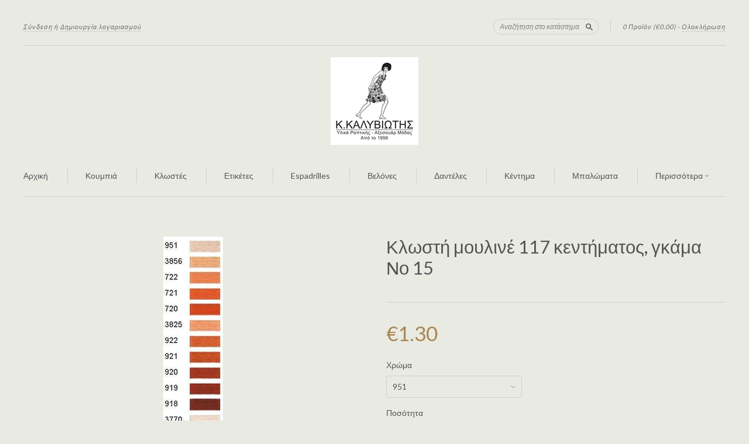

--- FILE ---
content_type: text/html; charset=utf-8
request_url: https://kalyviotis.gr/products/117-15
body_size: 15387
content:
<!doctype html>
<!--[if lt IE 7]> <html class="no-touch no-js lt-ie9 lt-ie8 lt-ie7" lang="en"> <![endif]-->
<!--[if IE 7]> <html class="no-touch no-js lt-ie9 lt-ie8" lang="en"> <![endif]-->
<!--[if IE 8]> <html class="no-touch no-js lt-ie9" lang="en"> <![endif]-->
<!--[if IE 9]> <html class="ie9 no-touch no-js"> <![endif]-->
<!--[if (gt IE 9)|!(IE)]><!--> <html class="no-touch no-js"> <!--<![endif]-->


<head>
  <meta charset="UTF-8">
  <meta http-equiv='X-UA-Compatible' content='IE=edge,chrome=1'>
  <link rel="shortcut icon" type="image/png" href="//kalyviotis.gr/cdn/shop/t/6/assets/favicon.png?v=76">

  <title>
    Κλωστή μουλινέ 117 κεντήματος, γκάμα Νο 15 &ndash; Κ. Καλυβιώτης. Υλικά Ραπτικής - Αξεσουάρ Μόδας.
  </title>

  
  <meta name="description" content="Το βαμβακερό νήμα για κέντημα D.M.C. Mouline 117 αποτελείται από 6 κλώνους που αποχωρίζονται εύκολα. Οι μακριές ίνες του, καθώς και διπλό μερσεριζέ του δίνουν μια λαμπερή κ">
  

  <link rel="canonical" href="https://kalyviotis.gr/products/117-15">
  <meta name="viewport" content="width=device-width,initial-scale=1">

  

  <meta property="og:type" content="product">
  <meta property="og:title" content="Κλωστή μουλινέ 117 κεντήματος, γκάμα Νο 15">
  
  <meta property="og:image" content="http://kalyviotis.gr/cdn/shop/products/335_grande.jpg?v=1421230310">
  <meta property="og:image:secure_url" content="https://kalyviotis.gr/cdn/shop/products/335_grande.jpg?v=1421230310">
  
  <meta property="og:price:amount" content="1.30">
  <meta property="og:price:currency" content="EUR">


  <meta property="og:description" content="Το βαμβακερό νήμα για κέντημα D.M.C. Mouline 117 αποτελείται από 6 κλώνους που αποχωρίζονται εύκολα. Οι μακριές ίνες του, καθώς και διπλό μερσεριζέ του δίνουν μια λαμπερή κ">

  <meta property="og:url" content="https://kalyviotis.gr/products/117-15">
  <meta property="og:site_name" content="Κ. Καλυβιώτης. Υλικά Ραπτικής - Αξεσουάρ Μόδας.">

  


  <meta name="twitter:card" content="product">
  <meta name="twitter:title" content="Κλωστή μουλινέ 117 κεντήματος, γκάμα Νο 15">
  <meta name="twitter:description" content="Το βαμβακερό νήμα D.M.C. Mouline 117 αποτελείται από 6 κλώνους που αποχωρίζονται εύκολα. Οι μακριές ίνες του, καθώς και διπλό μερσεριζέ του δίνουν μια λαμπερή και μεταξένια υφή. Οι βαφές ...">
  <meta name="twitter:image" content="http://kalyviotis.gr/cdn/shop/products/335_large.jpg?v=1421230310">
  <meta name="twitter:label1" content="PRICE">
  <meta name="twitter:data1" content="&euro;1.30 EUR">
  <meta name="twitter:label2" content="VENDOR">
  <meta name="twitter:data2" content="Καλυβιώτης">




  <link href="//kalyviotis.gr/cdn/shop/t/6/assets/style.scss.css?v=76368444526224902311653998331" rel="stylesheet" type="text/css" media="all" />

  <script>window.performance && window.performance.mark && window.performance.mark('shopify.content_for_header.start');</script><meta id="shopify-digital-wallet" name="shopify-digital-wallet" content="/6911095/digital_wallets/dialog">
<meta name="shopify-checkout-api-token" content="68b2f3b72caeec851dd9b486672e7895">
<meta id="in-context-paypal-metadata" data-shop-id="6911095" data-venmo-supported="false" data-environment="production" data-locale="en_US" data-paypal-v4="true" data-currency="EUR">
<link rel="alternate" type="application/json+oembed" href="https://kalyviotis.gr/products/117-15.oembed">
<script async="async" src="/checkouts/internal/preloads.js?locale=el-GR"></script>
<script id="shopify-features" type="application/json">{"accessToken":"68b2f3b72caeec851dd9b486672e7895","betas":["rich-media-storefront-analytics"],"domain":"kalyviotis.gr","predictiveSearch":true,"shopId":6911095,"locale":"el"}</script>
<script>var Shopify = Shopify || {};
Shopify.shop = "mykaliviotis.myshopify.com";
Shopify.locale = "el";
Shopify.currency = {"active":"EUR","rate":"1.0"};
Shopify.country = "GR";
Shopify.theme = {"name":"New Standard","id":12205759,"schema_name":null,"schema_version":null,"theme_store_id":429,"role":"main"};
Shopify.theme.handle = "null";
Shopify.theme.style = {"id":null,"handle":null};
Shopify.cdnHost = "kalyviotis.gr/cdn";
Shopify.routes = Shopify.routes || {};
Shopify.routes.root = "/";</script>
<script type="module">!function(o){(o.Shopify=o.Shopify||{}).modules=!0}(window);</script>
<script>!function(o){function n(){var o=[];function n(){o.push(Array.prototype.slice.apply(arguments))}return n.q=o,n}var t=o.Shopify=o.Shopify||{};t.loadFeatures=n(),t.autoloadFeatures=n()}(window);</script>
<script id="shop-js-analytics" type="application/json">{"pageType":"product"}</script>
<script defer="defer" async type="module" src="//kalyviotis.gr/cdn/shopifycloud/shop-js/modules/v2/client.init-shop-cart-sync_LfUzO4S6.el.esm.js"></script>
<script defer="defer" async type="module" src="//kalyviotis.gr/cdn/shopifycloud/shop-js/modules/v2/chunk.common_CGzkXfgL.esm.js"></script>
<script defer="defer" async type="module" src="//kalyviotis.gr/cdn/shopifycloud/shop-js/modules/v2/chunk.modal_Bgl3KeJf.esm.js"></script>
<script type="module">
  await import("//kalyviotis.gr/cdn/shopifycloud/shop-js/modules/v2/client.init-shop-cart-sync_LfUzO4S6.el.esm.js");
await import("//kalyviotis.gr/cdn/shopifycloud/shop-js/modules/v2/chunk.common_CGzkXfgL.esm.js");
await import("//kalyviotis.gr/cdn/shopifycloud/shop-js/modules/v2/chunk.modal_Bgl3KeJf.esm.js");

  window.Shopify.SignInWithShop?.initShopCartSync?.({"fedCMEnabled":true,"windoidEnabled":true});

</script>
<script id="__st">var __st={"a":6911095,"offset":7200,"reqid":"e89dae1f-df1e-49ed-9b57-a88415fe893a-1769287158","pageurl":"kalyviotis.gr\/products\/117-15","u":"281e59174bd4","p":"product","rtyp":"product","rid":433170807};</script>
<script>window.ShopifyPaypalV4VisibilityTracking = true;</script>
<script id="captcha-bootstrap">!function(){'use strict';const t='contact',e='account',n='new_comment',o=[[t,t],['blogs',n],['comments',n],[t,'customer']],c=[[e,'customer_login'],[e,'guest_login'],[e,'recover_customer_password'],[e,'create_customer']],r=t=>t.map((([t,e])=>`form[action*='/${t}']:not([data-nocaptcha='true']) input[name='form_type'][value='${e}']`)).join(','),a=t=>()=>t?[...document.querySelectorAll(t)].map((t=>t.form)):[];function s(){const t=[...o],e=r(t);return a(e)}const i='password',u='form_key',d=['recaptcha-v3-token','g-recaptcha-response','h-captcha-response',i],f=()=>{try{return window.sessionStorage}catch{return}},m='__shopify_v',_=t=>t.elements[u];function p(t,e,n=!1){try{const o=window.sessionStorage,c=JSON.parse(o.getItem(e)),{data:r}=function(t){const{data:e,action:n}=t;return t[m]||n?{data:e,action:n}:{data:t,action:n}}(c);for(const[e,n]of Object.entries(r))t.elements[e]&&(t.elements[e].value=n);n&&o.removeItem(e)}catch(o){console.error('form repopulation failed',{error:o})}}const l='form_type',E='cptcha';function T(t){t.dataset[E]=!0}const w=window,h=w.document,L='Shopify',v='ce_forms',y='captcha';let A=!1;((t,e)=>{const n=(g='f06e6c50-85a8-45c8-87d0-21a2b65856fe',I='https://cdn.shopify.com/shopifycloud/storefront-forms-hcaptcha/ce_storefront_forms_captcha_hcaptcha.v1.5.2.iife.js',D={infoText:'Προστατεύεται με το hCaptcha',privacyText:'Απόρρητο',termsText:'Όροι'},(t,e,n)=>{const o=w[L][v],c=o.bindForm;if(c)return c(t,g,e,D).then(n);var r;o.q.push([[t,g,e,D],n]),r=I,A||(h.body.append(Object.assign(h.createElement('script'),{id:'captcha-provider',async:!0,src:r})),A=!0)});var g,I,D;w[L]=w[L]||{},w[L][v]=w[L][v]||{},w[L][v].q=[],w[L][y]=w[L][y]||{},w[L][y].protect=function(t,e){n(t,void 0,e),T(t)},Object.freeze(w[L][y]),function(t,e,n,w,h,L){const[v,y,A,g]=function(t,e,n){const i=e?o:[],u=t?c:[],d=[...i,...u],f=r(d),m=r(i),_=r(d.filter((([t,e])=>n.includes(e))));return[a(f),a(m),a(_),s()]}(w,h,L),I=t=>{const e=t.target;return e instanceof HTMLFormElement?e:e&&e.form},D=t=>v().includes(t);t.addEventListener('submit',(t=>{const e=I(t);if(!e)return;const n=D(e)&&!e.dataset.hcaptchaBound&&!e.dataset.recaptchaBound,o=_(e),c=g().includes(e)&&(!o||!o.value);(n||c)&&t.preventDefault(),c&&!n&&(function(t){try{if(!f())return;!function(t){const e=f();if(!e)return;const n=_(t);if(!n)return;const o=n.value;o&&e.removeItem(o)}(t);const e=Array.from(Array(32),(()=>Math.random().toString(36)[2])).join('');!function(t,e){_(t)||t.append(Object.assign(document.createElement('input'),{type:'hidden',name:u})),t.elements[u].value=e}(t,e),function(t,e){const n=f();if(!n)return;const o=[...t.querySelectorAll(`input[type='${i}']`)].map((({name:t})=>t)),c=[...d,...o],r={};for(const[a,s]of new FormData(t).entries())c.includes(a)||(r[a]=s);n.setItem(e,JSON.stringify({[m]:1,action:t.action,data:r}))}(t,e)}catch(e){console.error('failed to persist form',e)}}(e),e.submit())}));const S=(t,e)=>{t&&!t.dataset[E]&&(n(t,e.some((e=>e===t))),T(t))};for(const o of['focusin','change'])t.addEventListener(o,(t=>{const e=I(t);D(e)&&S(e,y())}));const B=e.get('form_key'),M=e.get(l),P=B&&M;t.addEventListener('DOMContentLoaded',(()=>{const t=y();if(P)for(const e of t)e.elements[l].value===M&&p(e,B);[...new Set([...A(),...v().filter((t=>'true'===t.dataset.shopifyCaptcha))])].forEach((e=>S(e,t)))}))}(h,new URLSearchParams(w.location.search),n,t,e,['guest_login'])})(!0,!0)}();</script>
<script integrity="sha256-4kQ18oKyAcykRKYeNunJcIwy7WH5gtpwJnB7kiuLZ1E=" data-source-attribution="shopify.loadfeatures" defer="defer" src="//kalyviotis.gr/cdn/shopifycloud/storefront/assets/storefront/load_feature-a0a9edcb.js" crossorigin="anonymous"></script>
<script data-source-attribution="shopify.dynamic_checkout.dynamic.init">var Shopify=Shopify||{};Shopify.PaymentButton=Shopify.PaymentButton||{isStorefrontPortableWallets:!0,init:function(){window.Shopify.PaymentButton.init=function(){};var t=document.createElement("script");t.src="https://kalyviotis.gr/cdn/shopifycloud/portable-wallets/latest/portable-wallets.el.js",t.type="module",document.head.appendChild(t)}};
</script>
<script data-source-attribution="shopify.dynamic_checkout.buyer_consent">
  function portableWalletsHideBuyerConsent(e){var t=document.getElementById("shopify-buyer-consent"),n=document.getElementById("shopify-subscription-policy-button");t&&n&&(t.classList.add("hidden"),t.setAttribute("aria-hidden","true"),n.removeEventListener("click",e))}function portableWalletsShowBuyerConsent(e){var t=document.getElementById("shopify-buyer-consent"),n=document.getElementById("shopify-subscription-policy-button");t&&n&&(t.classList.remove("hidden"),t.removeAttribute("aria-hidden"),n.addEventListener("click",e))}window.Shopify?.PaymentButton&&(window.Shopify.PaymentButton.hideBuyerConsent=portableWalletsHideBuyerConsent,window.Shopify.PaymentButton.showBuyerConsent=portableWalletsShowBuyerConsent);
</script>
<script data-source-attribution="shopify.dynamic_checkout.cart.bootstrap">document.addEventListener("DOMContentLoaded",(function(){function t(){return document.querySelector("shopify-accelerated-checkout-cart, shopify-accelerated-checkout")}if(t())Shopify.PaymentButton.init();else{new MutationObserver((function(e,n){t()&&(Shopify.PaymentButton.init(),n.disconnect())})).observe(document.body,{childList:!0,subtree:!0})}}));
</script>
<link id="shopify-accelerated-checkout-styles" rel="stylesheet" media="screen" href="https://kalyviotis.gr/cdn/shopifycloud/portable-wallets/latest/accelerated-checkout-backwards-compat.css" crossorigin="anonymous">
<style id="shopify-accelerated-checkout-cart">
        #shopify-buyer-consent {
  margin-top: 1em;
  display: inline-block;
  width: 100%;
}

#shopify-buyer-consent.hidden {
  display: none;
}

#shopify-subscription-policy-button {
  background: none;
  border: none;
  padding: 0;
  text-decoration: underline;
  font-size: inherit;
  cursor: pointer;
}

#shopify-subscription-policy-button::before {
  box-shadow: none;
}

      </style>

<script>window.performance && window.performance.mark && window.performance.mark('shopify.content_for_header.end');</script>

  

<!--[if lt IE 9]>
<script src="//html5shiv.googlecode.com/svn/trunk/html5.js" type="text/javascript"></script>
<script src="//kalyviotis.gr/cdn/shop/t/6/assets/respond.min.js?v=52248677837542619231416486741" type="text/javascript"></script>
<link href="//kalyviotis.gr/cdn/shop/t/6/assets/respond-proxy.html" id="respond-proxy" rel="respond-proxy" />
<link href="//kalyviotis.gr/search?q=8ffbc1d1f1f1ab063ec0fd5b268c3ed4" id="respond-redirect" rel="respond-redirect" />
<script src="//kalyviotis.gr/search?q=8ffbc1d1f1f1ab063ec0fd5b268c3ed4" type="text/javascript"></script>
<![endif]-->
<!--[if lt IE 8]>
<script src="//kalyviotis.gr/cdn/shop/t/6/assets/json2.js?v=154133857350868653501416486740" type="text/javascript"></script>
<![endif]-->



  
  
  
  <link href="//fonts.googleapis.com/css?family=Lato:400,700" rel="stylesheet" type="text/css" media="all" />


  


  


  



  <script src="//ajax.googleapis.com/ajax/libs/jquery/1.11.0/jquery.min.js" type="text/javascript"></script>
  <script src="//kalyviotis.gr/cdn/shop/t/6/assets/modernizr.min.js?v=26620055551102246001416486740" type="text/javascript"></script>

  

  <meta name="google-site-verification" content="exq57s_QqGCmU0tsjSOXSWB1iTH4dm_vx8fpJ5_vTds" />
<link href="https://monorail-edge.shopifysvc.com" rel="dns-prefetch">
<script>(function(){if ("sendBeacon" in navigator && "performance" in window) {try {var session_token_from_headers = performance.getEntriesByType('navigation')[0].serverTiming.find(x => x.name == '_s').description;} catch {var session_token_from_headers = undefined;}var session_cookie_matches = document.cookie.match(/_shopify_s=([^;]*)/);var session_token_from_cookie = session_cookie_matches && session_cookie_matches.length === 2 ? session_cookie_matches[1] : "";var session_token = session_token_from_headers || session_token_from_cookie || "";function handle_abandonment_event(e) {var entries = performance.getEntries().filter(function(entry) {return /monorail-edge.shopifysvc.com/.test(entry.name);});if (!window.abandonment_tracked && entries.length === 0) {window.abandonment_tracked = true;var currentMs = Date.now();var navigation_start = performance.timing.navigationStart;var payload = {shop_id: 6911095,url: window.location.href,navigation_start,duration: currentMs - navigation_start,session_token,page_type: "product"};window.navigator.sendBeacon("https://monorail-edge.shopifysvc.com/v1/produce", JSON.stringify({schema_id: "online_store_buyer_site_abandonment/1.1",payload: payload,metadata: {event_created_at_ms: currentMs,event_sent_at_ms: currentMs}}));}}window.addEventListener('pagehide', handle_abandonment_event);}}());</script>
<script id="web-pixels-manager-setup">(function e(e,d,r,n,o){if(void 0===o&&(o={}),!Boolean(null===(a=null===(i=window.Shopify)||void 0===i?void 0:i.analytics)||void 0===a?void 0:a.replayQueue)){var i,a;window.Shopify=window.Shopify||{};var t=window.Shopify;t.analytics=t.analytics||{};var s=t.analytics;s.replayQueue=[],s.publish=function(e,d,r){return s.replayQueue.push([e,d,r]),!0};try{self.performance.mark("wpm:start")}catch(e){}var l=function(){var e={modern:/Edge?\/(1{2}[4-9]|1[2-9]\d|[2-9]\d{2}|\d{4,})\.\d+(\.\d+|)|Firefox\/(1{2}[4-9]|1[2-9]\d|[2-9]\d{2}|\d{4,})\.\d+(\.\d+|)|Chrom(ium|e)\/(9{2}|\d{3,})\.\d+(\.\d+|)|(Maci|X1{2}).+ Version\/(15\.\d+|(1[6-9]|[2-9]\d|\d{3,})\.\d+)([,.]\d+|)( \(\w+\)|)( Mobile\/\w+|) Safari\/|Chrome.+OPR\/(9{2}|\d{3,})\.\d+\.\d+|(CPU[ +]OS|iPhone[ +]OS|CPU[ +]iPhone|CPU IPhone OS|CPU iPad OS)[ +]+(15[._]\d+|(1[6-9]|[2-9]\d|\d{3,})[._]\d+)([._]\d+|)|Android:?[ /-](13[3-9]|1[4-9]\d|[2-9]\d{2}|\d{4,})(\.\d+|)(\.\d+|)|Android.+Firefox\/(13[5-9]|1[4-9]\d|[2-9]\d{2}|\d{4,})\.\d+(\.\d+|)|Android.+Chrom(ium|e)\/(13[3-9]|1[4-9]\d|[2-9]\d{2}|\d{4,})\.\d+(\.\d+|)|SamsungBrowser\/([2-9]\d|\d{3,})\.\d+/,legacy:/Edge?\/(1[6-9]|[2-9]\d|\d{3,})\.\d+(\.\d+|)|Firefox\/(5[4-9]|[6-9]\d|\d{3,})\.\d+(\.\d+|)|Chrom(ium|e)\/(5[1-9]|[6-9]\d|\d{3,})\.\d+(\.\d+|)([\d.]+$|.*Safari\/(?![\d.]+ Edge\/[\d.]+$))|(Maci|X1{2}).+ Version\/(10\.\d+|(1[1-9]|[2-9]\d|\d{3,})\.\d+)([,.]\d+|)( \(\w+\)|)( Mobile\/\w+|) Safari\/|Chrome.+OPR\/(3[89]|[4-9]\d|\d{3,})\.\d+\.\d+|(CPU[ +]OS|iPhone[ +]OS|CPU[ +]iPhone|CPU IPhone OS|CPU iPad OS)[ +]+(10[._]\d+|(1[1-9]|[2-9]\d|\d{3,})[._]\d+)([._]\d+|)|Android:?[ /-](13[3-9]|1[4-9]\d|[2-9]\d{2}|\d{4,})(\.\d+|)(\.\d+|)|Mobile Safari.+OPR\/([89]\d|\d{3,})\.\d+\.\d+|Android.+Firefox\/(13[5-9]|1[4-9]\d|[2-9]\d{2}|\d{4,})\.\d+(\.\d+|)|Android.+Chrom(ium|e)\/(13[3-9]|1[4-9]\d|[2-9]\d{2}|\d{4,})\.\d+(\.\d+|)|Android.+(UC? ?Browser|UCWEB|U3)[ /]?(15\.([5-9]|\d{2,})|(1[6-9]|[2-9]\d|\d{3,})\.\d+)\.\d+|SamsungBrowser\/(5\.\d+|([6-9]|\d{2,})\.\d+)|Android.+MQ{2}Browser\/(14(\.(9|\d{2,})|)|(1[5-9]|[2-9]\d|\d{3,})(\.\d+|))(\.\d+|)|K[Aa][Ii]OS\/(3\.\d+|([4-9]|\d{2,})\.\d+)(\.\d+|)/},d=e.modern,r=e.legacy,n=navigator.userAgent;return n.match(d)?"modern":n.match(r)?"legacy":"unknown"}(),u="modern"===l?"modern":"legacy",c=(null!=n?n:{modern:"",legacy:""})[u],f=function(e){return[e.baseUrl,"/wpm","/b",e.hashVersion,"modern"===e.buildTarget?"m":"l",".js"].join("")}({baseUrl:d,hashVersion:r,buildTarget:u}),m=function(e){var d=e.version,r=e.bundleTarget,n=e.surface,o=e.pageUrl,i=e.monorailEndpoint;return{emit:function(e){var a=e.status,t=e.errorMsg,s=(new Date).getTime(),l=JSON.stringify({metadata:{event_sent_at_ms:s},events:[{schema_id:"web_pixels_manager_load/3.1",payload:{version:d,bundle_target:r,page_url:o,status:a,surface:n,error_msg:t},metadata:{event_created_at_ms:s}}]});if(!i)return console&&console.warn&&console.warn("[Web Pixels Manager] No Monorail endpoint provided, skipping logging."),!1;try{return self.navigator.sendBeacon.bind(self.navigator)(i,l)}catch(e){}var u=new XMLHttpRequest;try{return u.open("POST",i,!0),u.setRequestHeader("Content-Type","text/plain"),u.send(l),!0}catch(e){return console&&console.warn&&console.warn("[Web Pixels Manager] Got an unhandled error while logging to Monorail."),!1}}}}({version:r,bundleTarget:l,surface:e.surface,pageUrl:self.location.href,monorailEndpoint:e.monorailEndpoint});try{o.browserTarget=l,function(e){var d=e.src,r=e.async,n=void 0===r||r,o=e.onload,i=e.onerror,a=e.sri,t=e.scriptDataAttributes,s=void 0===t?{}:t,l=document.createElement("script"),u=document.querySelector("head"),c=document.querySelector("body");if(l.async=n,l.src=d,a&&(l.integrity=a,l.crossOrigin="anonymous"),s)for(var f in s)if(Object.prototype.hasOwnProperty.call(s,f))try{l.dataset[f]=s[f]}catch(e){}if(o&&l.addEventListener("load",o),i&&l.addEventListener("error",i),u)u.appendChild(l);else{if(!c)throw new Error("Did not find a head or body element to append the script");c.appendChild(l)}}({src:f,async:!0,onload:function(){if(!function(){var e,d;return Boolean(null===(d=null===(e=window.Shopify)||void 0===e?void 0:e.analytics)||void 0===d?void 0:d.initialized)}()){var d=window.webPixelsManager.init(e)||void 0;if(d){var r=window.Shopify.analytics;r.replayQueue.forEach((function(e){var r=e[0],n=e[1],o=e[2];d.publishCustomEvent(r,n,o)})),r.replayQueue=[],r.publish=d.publishCustomEvent,r.visitor=d.visitor,r.initialized=!0}}},onerror:function(){return m.emit({status:"failed",errorMsg:"".concat(f," has failed to load")})},sri:function(e){var d=/^sha384-[A-Za-z0-9+/=]+$/;return"string"==typeof e&&d.test(e)}(c)?c:"",scriptDataAttributes:o}),m.emit({status:"loading"})}catch(e){m.emit({status:"failed",errorMsg:(null==e?void 0:e.message)||"Unknown error"})}}})({shopId: 6911095,storefrontBaseUrl: "https://kalyviotis.gr",extensionsBaseUrl: "https://extensions.shopifycdn.com/cdn/shopifycloud/web-pixels-manager",monorailEndpoint: "https://monorail-edge.shopifysvc.com/unstable/produce_batch",surface: "storefront-renderer",enabledBetaFlags: ["2dca8a86"],webPixelsConfigList: [{"id":"161579348","eventPayloadVersion":"v1","runtimeContext":"LAX","scriptVersion":"1","type":"CUSTOM","privacyPurposes":["MARKETING"],"name":"Meta pixel (migrated)"},{"id":"180519252","eventPayloadVersion":"v1","runtimeContext":"LAX","scriptVersion":"1","type":"CUSTOM","privacyPurposes":["ANALYTICS"],"name":"Google Analytics tag (migrated)"},{"id":"shopify-app-pixel","configuration":"{}","eventPayloadVersion":"v1","runtimeContext":"STRICT","scriptVersion":"0450","apiClientId":"shopify-pixel","type":"APP","privacyPurposes":["ANALYTICS","MARKETING"]},{"id":"shopify-custom-pixel","eventPayloadVersion":"v1","runtimeContext":"LAX","scriptVersion":"0450","apiClientId":"shopify-pixel","type":"CUSTOM","privacyPurposes":["ANALYTICS","MARKETING"]}],isMerchantRequest: false,initData: {"shop":{"name":"Κ. Καλυβιώτης. Υλικά Ραπτικής - Αξεσουάρ Μόδας.","paymentSettings":{"currencyCode":"EUR"},"myshopifyDomain":"mykaliviotis.myshopify.com","countryCode":"GR","storefrontUrl":"https:\/\/kalyviotis.gr"},"customer":null,"cart":null,"checkout":null,"productVariants":[{"price":{"amount":1.3,"currencyCode":"EUR"},"product":{"title":"Κλωστή μουλινέ 117 κεντήματος, γκάμα Νο 15","vendor":"Καλυβιώτης","id":"433170807","untranslatedTitle":"Κλωστή μουλινέ 117 κεντήματος, γκάμα Νο 15","url":"\/products\/117-15","type":"Κλωστές"},"id":"1100550659","image":{"src":"\/\/kalyviotis.gr\/cdn\/shop\/products\/335.jpg?v=1421230310"},"sku":"","title":"951","untranslatedTitle":"951"},{"price":{"amount":1.3,"currencyCode":"EUR"},"product":{"title":"Κλωστή μουλινέ 117 κεντήματος, γκάμα Νο 15","vendor":"Καλυβιώτης","id":"433170807","untranslatedTitle":"Κλωστή μουλινέ 117 κεντήματος, γκάμα Νο 15","url":"\/products\/117-15","type":"Κλωστές"},"id":"1100550663","image":{"src":"\/\/kalyviotis.gr\/cdn\/shop\/products\/335.jpg?v=1421230310"},"sku":"","title":"3856","untranslatedTitle":"3856"},{"price":{"amount":1.3,"currencyCode":"EUR"},"product":{"title":"Κλωστή μουλινέ 117 κεντήματος, γκάμα Νο 15","vendor":"Καλυβιώτης","id":"433170807","untranslatedTitle":"Κλωστή μουλινέ 117 κεντήματος, γκάμα Νο 15","url":"\/products\/117-15","type":"Κλωστές"},"id":"1100550667","image":{"src":"\/\/kalyviotis.gr\/cdn\/shop\/products\/335.jpg?v=1421230310"},"sku":"","title":"722","untranslatedTitle":"722"},{"price":{"amount":1.3,"currencyCode":"EUR"},"product":{"title":"Κλωστή μουλινέ 117 κεντήματος, γκάμα Νο 15","vendor":"Καλυβιώτης","id":"433170807","untranslatedTitle":"Κλωστή μουλινέ 117 κεντήματος, γκάμα Νο 15","url":"\/products\/117-15","type":"Κλωστές"},"id":"1100550671","image":{"src":"\/\/kalyviotis.gr\/cdn\/shop\/products\/335.jpg?v=1421230310"},"sku":"","title":"721","untranslatedTitle":"721"},{"price":{"amount":1.3,"currencyCode":"EUR"},"product":{"title":"Κλωστή μουλινέ 117 κεντήματος, γκάμα Νο 15","vendor":"Καλυβιώτης","id":"433170807","untranslatedTitle":"Κλωστή μουλινέ 117 κεντήματος, γκάμα Νο 15","url":"\/products\/117-15","type":"Κλωστές"},"id":"1100550679","image":{"src":"\/\/kalyviotis.gr\/cdn\/shop\/products\/335.jpg?v=1421230310"},"sku":"","title":"720","untranslatedTitle":"720"},{"price":{"amount":1.3,"currencyCode":"EUR"},"product":{"title":"Κλωστή μουλινέ 117 κεντήματος, γκάμα Νο 15","vendor":"Καλυβιώτης","id":"433170807","untranslatedTitle":"Κλωστή μουλινέ 117 κεντήματος, γκάμα Νο 15","url":"\/products\/117-15","type":"Κλωστές"},"id":"1100550683","image":{"src":"\/\/kalyviotis.gr\/cdn\/shop\/products\/335.jpg?v=1421230310"},"sku":"","title":"3825","untranslatedTitle":"3825"},{"price":{"amount":1.3,"currencyCode":"EUR"},"product":{"title":"Κλωστή μουλινέ 117 κεντήματος, γκάμα Νο 15","vendor":"Καλυβιώτης","id":"433170807","untranslatedTitle":"Κλωστή μουλινέ 117 κεντήματος, γκάμα Νο 15","url":"\/products\/117-15","type":"Κλωστές"},"id":"1100550691","image":{"src":"\/\/kalyviotis.gr\/cdn\/shop\/products\/335.jpg?v=1421230310"},"sku":"","title":"922","untranslatedTitle":"922"},{"price":{"amount":1.3,"currencyCode":"EUR"},"product":{"title":"Κλωστή μουλινέ 117 κεντήματος, γκάμα Νο 15","vendor":"Καλυβιώτης","id":"433170807","untranslatedTitle":"Κλωστή μουλινέ 117 κεντήματος, γκάμα Νο 15","url":"\/products\/117-15","type":"Κλωστές"},"id":"1100550703","image":{"src":"\/\/kalyviotis.gr\/cdn\/shop\/products\/335.jpg?v=1421230310"},"sku":"","title":"921","untranslatedTitle":"921"},{"price":{"amount":1.3,"currencyCode":"EUR"},"product":{"title":"Κλωστή μουλινέ 117 κεντήματος, γκάμα Νο 15","vendor":"Καλυβιώτης","id":"433170807","untranslatedTitle":"Κλωστή μουλινέ 117 κεντήματος, γκάμα Νο 15","url":"\/products\/117-15","type":"Κλωστές"},"id":"1100550711","image":{"src":"\/\/kalyviotis.gr\/cdn\/shop\/products\/335.jpg?v=1421230310"},"sku":"","title":"920","untranslatedTitle":"920"},{"price":{"amount":1.3,"currencyCode":"EUR"},"product":{"title":"Κλωστή μουλινέ 117 κεντήματος, γκάμα Νο 15","vendor":"Καλυβιώτης","id":"433170807","untranslatedTitle":"Κλωστή μουλινέ 117 κεντήματος, γκάμα Νο 15","url":"\/products\/117-15","type":"Κλωστές"},"id":"1100550719","image":{"src":"\/\/kalyviotis.gr\/cdn\/shop\/products\/335.jpg?v=1421230310"},"sku":"","title":"919","untranslatedTitle":"919"},{"price":{"amount":1.3,"currencyCode":"EUR"},"product":{"title":"Κλωστή μουλινέ 117 κεντήματος, γκάμα Νο 15","vendor":"Καλυβιώτης","id":"433170807","untranslatedTitle":"Κλωστή μουλινέ 117 κεντήματος, γκάμα Νο 15","url":"\/products\/117-15","type":"Κλωστές"},"id":"1100550727","image":{"src":"\/\/kalyviotis.gr\/cdn\/shop\/products\/335.jpg?v=1421230310"},"sku":"","title":"918","untranslatedTitle":"918"},{"price":{"amount":1.3,"currencyCode":"EUR"},"product":{"title":"Κλωστή μουλινέ 117 κεντήματος, γκάμα Νο 15","vendor":"Καλυβιώτης","id":"433170807","untranslatedTitle":"Κλωστή μουλινέ 117 κεντήματος, γκάμα Νο 15","url":"\/products\/117-15","type":"Κλωστές"},"id":"1100550735","image":{"src":"\/\/kalyviotis.gr\/cdn\/shop\/products\/335.jpg?v=1421230310"},"sku":"","title":"3770","untranslatedTitle":"3770"},{"price":{"amount":1.3,"currencyCode":"EUR"},"product":{"title":"Κλωστή μουλινέ 117 κεντήματος, γκάμα Νο 15","vendor":"Καλυβιώτης","id":"433170807","untranslatedTitle":"Κλωστή μουλινέ 117 κεντήματος, γκάμα Νο 15","url":"\/products\/117-15","type":"Κλωστές"},"id":"1100550743","image":{"src":"\/\/kalyviotis.gr\/cdn\/shop\/products\/335.jpg?v=1421230310"},"sku":"","title":"945","untranslatedTitle":"945"},{"price":{"amount":1.3,"currencyCode":"EUR"},"product":{"title":"Κλωστή μουλινέ 117 κεντήματος, γκάμα Νο 15","vendor":"Καλυβιώτης","id":"433170807","untranslatedTitle":"Κλωστή μουλινέ 117 κεντήματος, γκάμα Νο 15","url":"\/products\/117-15","type":"Κλωστές"},"id":"1100550751","image":{"src":"\/\/kalyviotis.gr\/cdn\/shop\/products\/335.jpg?v=1421230310"},"sku":"","title":"402","untranslatedTitle":"402"},{"price":{"amount":1.3,"currencyCode":"EUR"},"product":{"title":"Κλωστή μουλινέ 117 κεντήματος, γκάμα Νο 15","vendor":"Καλυβιώτης","id":"433170807","untranslatedTitle":"Κλωστή μουλινέ 117 κεντήματος, γκάμα Νο 15","url":"\/products\/117-15","type":"Κλωστές"},"id":"1100550755","image":{"src":"\/\/kalyviotis.gr\/cdn\/shop\/products\/335.jpg?v=1421230310"},"sku":"","title":"3776","untranslatedTitle":"3776"},{"price":{"amount":1.3,"currencyCode":"EUR"},"product":{"title":"Κλωστή μουλινέ 117 κεντήματος, γκάμα Νο 15","vendor":"Καλυβιώτης","id":"433170807","untranslatedTitle":"Κλωστή μουλινέ 117 κεντήματος, γκάμα Νο 15","url":"\/products\/117-15","type":"Κλωστές"},"id":"1100550763","image":{"src":"\/\/kalyviotis.gr\/cdn\/shop\/products\/335.jpg?v=1421230310"},"sku":"","title":"301","untranslatedTitle":"301"},{"price":{"amount":1.3,"currencyCode":"EUR"},"product":{"title":"Κλωστή μουλινέ 117 κεντήματος, γκάμα Νο 15","vendor":"Καλυβιώτης","id":"433170807","untranslatedTitle":"Κλωστή μουλινέ 117 κεντήματος, γκάμα Νο 15","url":"\/products\/117-15","type":"Κλωστές"},"id":"1100550767","image":{"src":"\/\/kalyviotis.gr\/cdn\/shop\/products\/335.jpg?v=1421230310"},"sku":"","title":"400","untranslatedTitle":"400"},{"price":{"amount":1.3,"currencyCode":"EUR"},"product":{"title":"Κλωστή μουλινέ 117 κεντήματος, γκάμα Νο 15","vendor":"Καλυβιώτης","id":"433170807","untranslatedTitle":"Κλωστή μουλινέ 117 κεντήματος, γκάμα Νο 15","url":"\/products\/117-15","type":"Κλωστές"},"id":"1100550771","image":{"src":"\/\/kalyviotis.gr\/cdn\/shop\/products\/335.jpg?v=1421230310"},"sku":"","title":"300","untranslatedTitle":"300"},{"price":{"amount":1.3,"currencyCode":"EUR"},"product":{"title":"Κλωστή μουλινέ 117 κεντήματος, γκάμα Νο 15","vendor":"Καλυβιώτης","id":"433170807","untranslatedTitle":"Κλωστή μουλινέ 117 κεντήματος, γκάμα Νο 15","url":"\/products\/117-15","type":"Κλωστές"},"id":"1100550775","image":{"src":"\/\/kalyviotis.gr\/cdn\/shop\/products\/335.jpg?v=1421230310"},"sku":"","title":"3823","untranslatedTitle":"3823"},{"price":{"amount":1.3,"currencyCode":"EUR"},"product":{"title":"Κλωστή μουλινέ 117 κεντήματος, γκάμα Νο 15","vendor":"Καλυβιώτης","id":"433170807","untranslatedTitle":"Κλωστή μουλινέ 117 κεντήματος, γκάμα Νο 15","url":"\/products\/117-15","type":"Κλωστές"},"id":"1100550783","image":{"src":"\/\/kalyviotis.gr\/cdn\/shop\/products\/335.jpg?v=1421230310"},"sku":"","title":"3855","untranslatedTitle":"3855"},{"price":{"amount":1.3,"currencyCode":"EUR"},"product":{"title":"Κλωστή μουλινέ 117 κεντήματος, γκάμα Νο 15","vendor":"Καλυβιώτης","id":"433170807","untranslatedTitle":"Κλωστή μουλινέ 117 κεντήματος, γκάμα Νο 15","url":"\/products\/117-15","type":"Κλωστές"},"id":"1100550791","image":{"src":"\/\/kalyviotis.gr\/cdn\/shop\/products\/335.jpg?v=1421230310"},"sku":"","title":"3854","untranslatedTitle":"3854"},{"price":{"amount":1.3,"currencyCode":"EUR"},"product":{"title":"Κλωστή μουλινέ 117 κεντήματος, γκάμα Νο 15","vendor":"Καλυβιώτης","id":"433170807","untranslatedTitle":"Κλωστή μουλινέ 117 κεντήματος, γκάμα Νο 15","url":"\/products\/117-15","type":"Κλωστές"},"id":"1100550795","image":{"src":"\/\/kalyviotis.gr\/cdn\/shop\/products\/335.jpg?v=1421230310"},"sku":"","title":"3853","untranslatedTitle":"3853"}],"purchasingCompany":null},},"https://kalyviotis.gr/cdn","fcfee988w5aeb613cpc8e4bc33m6693e112",{"modern":"","legacy":""},{"shopId":"6911095","storefrontBaseUrl":"https:\/\/kalyviotis.gr","extensionBaseUrl":"https:\/\/extensions.shopifycdn.com\/cdn\/shopifycloud\/web-pixels-manager","surface":"storefront-renderer","enabledBetaFlags":"[\"2dca8a86\"]","isMerchantRequest":"false","hashVersion":"fcfee988w5aeb613cpc8e4bc33m6693e112","publish":"custom","events":"[[\"page_viewed\",{}],[\"product_viewed\",{\"productVariant\":{\"price\":{\"amount\":1.3,\"currencyCode\":\"EUR\"},\"product\":{\"title\":\"Κλωστή μουλινέ 117 κεντήματος, γκάμα Νο 15\",\"vendor\":\"Καλυβιώτης\",\"id\":\"433170807\",\"untranslatedTitle\":\"Κλωστή μουλινέ 117 κεντήματος, γκάμα Νο 15\",\"url\":\"\/products\/117-15\",\"type\":\"Κλωστές\"},\"id\":\"1100550659\",\"image\":{\"src\":\"\/\/kalyviotis.gr\/cdn\/shop\/products\/335.jpg?v=1421230310\"},\"sku\":\"\",\"title\":\"951\",\"untranslatedTitle\":\"951\"}}]]"});</script><script>
  window.ShopifyAnalytics = window.ShopifyAnalytics || {};
  window.ShopifyAnalytics.meta = window.ShopifyAnalytics.meta || {};
  window.ShopifyAnalytics.meta.currency = 'EUR';
  var meta = {"product":{"id":433170807,"gid":"gid:\/\/shopify\/Product\/433170807","vendor":"Καλυβιώτης","type":"Κλωστές","handle":"117-15","variants":[{"id":1100550659,"price":130,"name":"Κλωστή μουλινέ 117 κεντήματος, γκάμα Νο 15 - 951","public_title":"951","sku":""},{"id":1100550663,"price":130,"name":"Κλωστή μουλινέ 117 κεντήματος, γκάμα Νο 15 - 3856","public_title":"3856","sku":""},{"id":1100550667,"price":130,"name":"Κλωστή μουλινέ 117 κεντήματος, γκάμα Νο 15 - 722","public_title":"722","sku":""},{"id":1100550671,"price":130,"name":"Κλωστή μουλινέ 117 κεντήματος, γκάμα Νο 15 - 721","public_title":"721","sku":""},{"id":1100550679,"price":130,"name":"Κλωστή μουλινέ 117 κεντήματος, γκάμα Νο 15 - 720","public_title":"720","sku":""},{"id":1100550683,"price":130,"name":"Κλωστή μουλινέ 117 κεντήματος, γκάμα Νο 15 - 3825","public_title":"3825","sku":""},{"id":1100550691,"price":130,"name":"Κλωστή μουλινέ 117 κεντήματος, γκάμα Νο 15 - 922","public_title":"922","sku":""},{"id":1100550703,"price":130,"name":"Κλωστή μουλινέ 117 κεντήματος, γκάμα Νο 15 - 921","public_title":"921","sku":""},{"id":1100550711,"price":130,"name":"Κλωστή μουλινέ 117 κεντήματος, γκάμα Νο 15 - 920","public_title":"920","sku":""},{"id":1100550719,"price":130,"name":"Κλωστή μουλινέ 117 κεντήματος, γκάμα Νο 15 - 919","public_title":"919","sku":""},{"id":1100550727,"price":130,"name":"Κλωστή μουλινέ 117 κεντήματος, γκάμα Νο 15 - 918","public_title":"918","sku":""},{"id":1100550735,"price":130,"name":"Κλωστή μουλινέ 117 κεντήματος, γκάμα Νο 15 - 3770","public_title":"3770","sku":""},{"id":1100550743,"price":130,"name":"Κλωστή μουλινέ 117 κεντήματος, γκάμα Νο 15 - 945","public_title":"945","sku":""},{"id":1100550751,"price":130,"name":"Κλωστή μουλινέ 117 κεντήματος, γκάμα Νο 15 - 402","public_title":"402","sku":""},{"id":1100550755,"price":130,"name":"Κλωστή μουλινέ 117 κεντήματος, γκάμα Νο 15 - 3776","public_title":"3776","sku":""},{"id":1100550763,"price":130,"name":"Κλωστή μουλινέ 117 κεντήματος, γκάμα Νο 15 - 301","public_title":"301","sku":""},{"id":1100550767,"price":130,"name":"Κλωστή μουλινέ 117 κεντήματος, γκάμα Νο 15 - 400","public_title":"400","sku":""},{"id":1100550771,"price":130,"name":"Κλωστή μουλινέ 117 κεντήματος, γκάμα Νο 15 - 300","public_title":"300","sku":""},{"id":1100550775,"price":130,"name":"Κλωστή μουλινέ 117 κεντήματος, γκάμα Νο 15 - 3823","public_title":"3823","sku":""},{"id":1100550783,"price":130,"name":"Κλωστή μουλινέ 117 κεντήματος, γκάμα Νο 15 - 3855","public_title":"3855","sku":""},{"id":1100550791,"price":130,"name":"Κλωστή μουλινέ 117 κεντήματος, γκάμα Νο 15 - 3854","public_title":"3854","sku":""},{"id":1100550795,"price":130,"name":"Κλωστή μουλινέ 117 κεντήματος, γκάμα Νο 15 - 3853","public_title":"3853","sku":""}],"remote":false},"page":{"pageType":"product","resourceType":"product","resourceId":433170807,"requestId":"e89dae1f-df1e-49ed-9b57-a88415fe893a-1769287158"}};
  for (var attr in meta) {
    window.ShopifyAnalytics.meta[attr] = meta[attr];
  }
</script>
<script class="analytics">
  (function () {
    var customDocumentWrite = function(content) {
      var jquery = null;

      if (window.jQuery) {
        jquery = window.jQuery;
      } else if (window.Checkout && window.Checkout.$) {
        jquery = window.Checkout.$;
      }

      if (jquery) {
        jquery('body').append(content);
      }
    };

    var hasLoggedConversion = function(token) {
      if (token) {
        return document.cookie.indexOf('loggedConversion=' + token) !== -1;
      }
      return false;
    }

    var setCookieIfConversion = function(token) {
      if (token) {
        var twoMonthsFromNow = new Date(Date.now());
        twoMonthsFromNow.setMonth(twoMonthsFromNow.getMonth() + 2);

        document.cookie = 'loggedConversion=' + token + '; expires=' + twoMonthsFromNow;
      }
    }

    var trekkie = window.ShopifyAnalytics.lib = window.trekkie = window.trekkie || [];
    if (trekkie.integrations) {
      return;
    }
    trekkie.methods = [
      'identify',
      'page',
      'ready',
      'track',
      'trackForm',
      'trackLink'
    ];
    trekkie.factory = function(method) {
      return function() {
        var args = Array.prototype.slice.call(arguments);
        args.unshift(method);
        trekkie.push(args);
        return trekkie;
      };
    };
    for (var i = 0; i < trekkie.methods.length; i++) {
      var key = trekkie.methods[i];
      trekkie[key] = trekkie.factory(key);
    }
    trekkie.load = function(config) {
      trekkie.config = config || {};
      trekkie.config.initialDocumentCookie = document.cookie;
      var first = document.getElementsByTagName('script')[0];
      var script = document.createElement('script');
      script.type = 'text/javascript';
      script.onerror = function(e) {
        var scriptFallback = document.createElement('script');
        scriptFallback.type = 'text/javascript';
        scriptFallback.onerror = function(error) {
                var Monorail = {
      produce: function produce(monorailDomain, schemaId, payload) {
        var currentMs = new Date().getTime();
        var event = {
          schema_id: schemaId,
          payload: payload,
          metadata: {
            event_created_at_ms: currentMs,
            event_sent_at_ms: currentMs
          }
        };
        return Monorail.sendRequest("https://" + monorailDomain + "/v1/produce", JSON.stringify(event));
      },
      sendRequest: function sendRequest(endpointUrl, payload) {
        // Try the sendBeacon API
        if (window && window.navigator && typeof window.navigator.sendBeacon === 'function' && typeof window.Blob === 'function' && !Monorail.isIos12()) {
          var blobData = new window.Blob([payload], {
            type: 'text/plain'
          });

          if (window.navigator.sendBeacon(endpointUrl, blobData)) {
            return true;
          } // sendBeacon was not successful

        } // XHR beacon

        var xhr = new XMLHttpRequest();

        try {
          xhr.open('POST', endpointUrl);
          xhr.setRequestHeader('Content-Type', 'text/plain');
          xhr.send(payload);
        } catch (e) {
          console.log(e);
        }

        return false;
      },
      isIos12: function isIos12() {
        return window.navigator.userAgent.lastIndexOf('iPhone; CPU iPhone OS 12_') !== -1 || window.navigator.userAgent.lastIndexOf('iPad; CPU OS 12_') !== -1;
      }
    };
    Monorail.produce('monorail-edge.shopifysvc.com',
      'trekkie_storefront_load_errors/1.1',
      {shop_id: 6911095,
      theme_id: 12205759,
      app_name: "storefront",
      context_url: window.location.href,
      source_url: "//kalyviotis.gr/cdn/s/trekkie.storefront.8d95595f799fbf7e1d32231b9a28fd43b70c67d3.min.js"});

        };
        scriptFallback.async = true;
        scriptFallback.src = '//kalyviotis.gr/cdn/s/trekkie.storefront.8d95595f799fbf7e1d32231b9a28fd43b70c67d3.min.js';
        first.parentNode.insertBefore(scriptFallback, first);
      };
      script.async = true;
      script.src = '//kalyviotis.gr/cdn/s/trekkie.storefront.8d95595f799fbf7e1d32231b9a28fd43b70c67d3.min.js';
      first.parentNode.insertBefore(script, first);
    };
    trekkie.load(
      {"Trekkie":{"appName":"storefront","development":false,"defaultAttributes":{"shopId":6911095,"isMerchantRequest":null,"themeId":12205759,"themeCityHash":"748834883670732094","contentLanguage":"el","currency":"EUR","eventMetadataId":"9302a09d-cf35-4292-989a-2d1f57bf4462"},"isServerSideCookieWritingEnabled":true,"monorailRegion":"shop_domain","enabledBetaFlags":["65f19447"]},"Session Attribution":{},"S2S":{"facebookCapiEnabled":false,"source":"trekkie-storefront-renderer","apiClientId":580111}}
    );

    var loaded = false;
    trekkie.ready(function() {
      if (loaded) return;
      loaded = true;

      window.ShopifyAnalytics.lib = window.trekkie;

      var originalDocumentWrite = document.write;
      document.write = customDocumentWrite;
      try { window.ShopifyAnalytics.merchantGoogleAnalytics.call(this); } catch(error) {};
      document.write = originalDocumentWrite;

      window.ShopifyAnalytics.lib.page(null,{"pageType":"product","resourceType":"product","resourceId":433170807,"requestId":"e89dae1f-df1e-49ed-9b57-a88415fe893a-1769287158","shopifyEmitted":true});

      var match = window.location.pathname.match(/checkouts\/(.+)\/(thank_you|post_purchase)/)
      var token = match? match[1]: undefined;
      if (!hasLoggedConversion(token)) {
        setCookieIfConversion(token);
        window.ShopifyAnalytics.lib.track("Viewed Product",{"currency":"EUR","variantId":1100550659,"productId":433170807,"productGid":"gid:\/\/shopify\/Product\/433170807","name":"Κλωστή μουλινέ 117 κεντήματος, γκάμα Νο 15 - 951","price":"1.30","sku":"","brand":"Καλυβιώτης","variant":"951","category":"Κλωστές","nonInteraction":true,"remote":false},undefined,undefined,{"shopifyEmitted":true});
      window.ShopifyAnalytics.lib.track("monorail:\/\/trekkie_storefront_viewed_product\/1.1",{"currency":"EUR","variantId":1100550659,"productId":433170807,"productGid":"gid:\/\/shopify\/Product\/433170807","name":"Κλωστή μουλινέ 117 κεντήματος, γκάμα Νο 15 - 951","price":"1.30","sku":"","brand":"Καλυβιώτης","variant":"951","category":"Κλωστές","nonInteraction":true,"remote":false,"referer":"https:\/\/kalyviotis.gr\/products\/117-15"});
      }
    });


        var eventsListenerScript = document.createElement('script');
        eventsListenerScript.async = true;
        eventsListenerScript.src = "//kalyviotis.gr/cdn/shopifycloud/storefront/assets/shop_events_listener-3da45d37.js";
        document.getElementsByTagName('head')[0].appendChild(eventsListenerScript);

})();</script>
  <script>
  if (!window.ga || (window.ga && typeof window.ga !== 'function')) {
    window.ga = function ga() {
      (window.ga.q = window.ga.q || []).push(arguments);
      if (window.Shopify && window.Shopify.analytics && typeof window.Shopify.analytics.publish === 'function') {
        window.Shopify.analytics.publish("ga_stub_called", {}, {sendTo: "google_osp_migration"});
      }
      console.error("Shopify's Google Analytics stub called with:", Array.from(arguments), "\nSee https://help.shopify.com/manual/promoting-marketing/pixels/pixel-migration#google for more information.");
    };
    if (window.Shopify && window.Shopify.analytics && typeof window.Shopify.analytics.publish === 'function') {
      window.Shopify.analytics.publish("ga_stub_initialized", {}, {sendTo: "google_osp_migration"});
    }
  }
</script>
<script
  defer
  src="https://kalyviotis.gr/cdn/shopifycloud/perf-kit/shopify-perf-kit-3.0.4.min.js"
  data-application="storefront-renderer"
  data-shop-id="6911095"
  data-render-region="gcp-us-east1"
  data-page-type="product"
  data-theme-instance-id="12205759"
  data-theme-name=""
  data-theme-version=""
  data-monorail-region="shop_domain"
  data-resource-timing-sampling-rate="10"
  data-shs="true"
  data-shs-beacon="true"
  data-shs-export-with-fetch="true"
  data-shs-logs-sample-rate="1"
  data-shs-beacon-endpoint="https://kalyviotis.gr/api/collect"
></script>
</head>

<body id="klwsth-moyline-117-kenthmatos-gkama-no-15" class="template-product">

  <div class="wrapper">

    <header class="site-header">

      <div class="cart-summary accent-text">

        
        <p class="large--left medium-down--hide">
          
          <a href="/account/login" id="customer_login_link">Σύνδεση</a> ή <a href="/account/register" id="customer_register_link">Δημιουργία λογαριασμού</a>
          
        </p>
        

        

        <p id="cart-count" class="large--right">
          <a class="no-underline" href="/cart">0 Προϊόν<span id="cart-total-small">(&euro;0.00)</span></a> ·
          <a href="/cart">Ολοκλήρωση</a>
        </p>

        <form action="/search" method="get" id="search-form" role="search" class="large--right">
          <input name="q" type="text" id="search-field" placeholder="Αναζήτηση στο κατάστημα" class="hint">
          <button type="submit" value="" name="submit" id="search-submit" class="icon-fallback-text">
            <span class="icon icon-search" aria-hidden="true"></span>
            <span class="fallback-text">Αναζήτηση</span>
          </button>
        </form>

        <a href="/cart" id="cart-total">
          
          <span id="cart-price">&euro;0.00</span>
          
        </a>

      </div>

      
      <div class="grid-full nav-bar">
        <div class="grid-item  col-12">
          
          <a id="logo" href="/" role="banner">
            <img src="//kalyviotis.gr/cdn/shop/t/6/assets/logo.png?v=4588515387808247181417781403" alt="Κ. Καλυβιώτης. Υλικά Ραπτικής - Αξεσουάρ Μόδας." />
          </a>
          

          
        </div>
        <div class="grid-item  col-12">
          <nav id="navWrap" role="navigation">
            <ul id="nav">
              
              
              
              
              
              <li class="nav-item first">
                <a class="nav-item-link" href="/">Αρχική</a>
                
              </li>
              
              
              
              
              
              <li class="nav-item">
                <a class="nav-item-link" href="/collections/smart-collection-10">Κουμπιά</a>
                
              </li>
              
              
              
              
              
              <li class="nav-item">
                <a class="nav-item-link" href="/collections/smart-collection-11">Κλωστές</a>
                
              </li>
              
              
              
              
              
              <li class="nav-item">
                <a class="nav-item-link" href="/collections/smart-collection-24">Ετικέτες</a>
                
              </li>
              
              
              
              
              
              <li class="nav-item">
                <a class="nav-item-link" href="/collections/smart-collection-25">Espadrilles</a>
                
              </li>
              
              
              
              
              
              <li class="nav-item">
                <a class="nav-item-link" href="/collections/smart-collection-1">Βελόνες</a>
                
              </li>
              
              
              
              
              
              <li class="nav-item">
                <a class="nav-item-link" href="/collections/smart-collection-6">Δαντέλες</a>
                
              </li>
              
              
              
              
              
              <li class="nav-item">
                <a class="nav-item-link" href="/collections/smart-collection-17">Κέντημα</a>
                
              </li>
              
              
              
              
              
              <li class="nav-item">
                <a class="nav-item-link" href="/collections/smart-collection-2">Μπαλώματα</a>
                
              </li>
              
              
              
              
              
              <li class="nav-item">
                <a class="nav-item-link" href="/collections/smart-collection-23">Τυρμπάν</a>
                
              </li>
              
              
              
              
              
              <li class="nav-item">
                <a class="nav-item-link" href="/collections/smart-collection-19">Αξεσουάρ Εσωρούχων</a>
                
              </li>
              
              
              
              
              
              <li class="nav-item">
                <a class="nav-item-link" href="/collections/singer">Singer</a>
                
              </li>
              
              
              
              
              
              <li class="nav-item">
                <a class="nav-item-link" href="/collections/smart-collection-7">Υλικά για Κουρτίνες</a>
                
              </li>
              
              
              
              
              
              <li class="nav-item">
                <a class="nav-item-link" href="/collections/smart-collection-13">Φερμουάρ</a>
                
              </li>
              
              
              
              
              
              <li class="nav-item">
                <a class="nav-item-link" href="/collections/smart-collection-8">Βελκρο</a>
                
              </li>
              
              
              
              
              
              <li class="nav-item">
                <a class="nav-item-link" href="/collections/smart-collection-22">Περιοδικά - Πατρόν</a>
                
              </li>
              
              
              
              
              
              <li class="nav-item">
                <a class="nav-item-link" href="/collections/smart-collection-3">Διάφορα</a>
                
              </li>
              
              
              
              
              
              <li class="nav-item">
                <a class="nav-item-link" href="/collections/custom-collection">Επισκευές</a>
                
              </li>
              
              
              
              
              
              <li class="nav-item">
                <a class="nav-item-link" href="/products/product-23">Λάστιχα </a>
                
              </li>
              
            </ul>
          </nav>
        </div>
      </div>

    </header>

    <div id="content" role="main">
      
      <div class="clearfix" id="product-content" itemscope itemtype="http://schema.org/Product">
  <meta itemprop="url" content="https://kalyviotis.gr/products/117-15">
  <meta itemprop="image" content="//kalyviotis.gr/cdn/shop/products/335_grande.jpg?v=1421230310">

  
  
    <form action="/cart/add" method="post" enctype="multipart/form-data">
  

    <div class="grid">

      <div id="product-photos" class="grid-item col-6 small--col-12">
        

        
          <div id="product-photo-container">
            
              <a href="//kalyviotis.gr/cdn/shop/products/335_1024x1024.jpg?v=1421230310" rel="gallery">
                <img src="//kalyviotis.gr/cdn/shop/products/335_grande.jpg?v=1421230310" alt="Κλωστή μουλινέ 117 κεντήματος, γκάμα Νο 15" data-image-id="996613247" id="productPhotoImg">
              </a>
            
          </div>

          
        
      </div><!-- #product-photos -->

      <div class="grid-item col-6 small--col-12">

        <h1 itemprop="name">Κλωστή μουλινέ 117 κεντήματος, γκάμα Νο 15</h1>
        

        <hr>

        

        <div id="product-prices" itemprop="offers" itemscope itemtype="http://schema.org/Offer">
          <meta itemprop="priceCurrency" content="EUR">
          
            <link itemprop="availability" href="http://schema.org/InStock">
          
          <p id="product-price">
            
              <span class="product-price" itemprop="price">&euro;1.30</span>
            
          </p>
        </div>

        <hr class="hr--small hr--invisible">

        
        

        <div class="">
          <div class="select-wrappers">
            <select id="product-select" name="id" class="hidden">
              
              <option selected value="1100550659">951 - &euro;1.30</option>
              
              <option value="1100550663">3856 - &euro;1.30</option>
              
              <option value="1100550667">722 - &euro;1.30</option>
              
              <option value="1100550671">721 - &euro;1.30</option>
              
              <option value="1100550679">720 - &euro;1.30</option>
              
              <option value="1100550683">3825 - &euro;1.30</option>
              
              <option value="1100550691">922 - &euro;1.30</option>
              
              <option value="1100550703">921 - &euro;1.30</option>
              
              <option value="1100550711">920 - &euro;1.30</option>
              
              <option value="1100550719">919 - &euro;1.30</option>
              
              <option value="1100550727">918 - &euro;1.30</option>
              
              <option value="1100550735">3770 - &euro;1.30</option>
              
              <option value="1100550743">945 - &euro;1.30</option>
              
              <option value="1100550751">402 - &euro;1.30</option>
              
              <option value="1100550755">3776 - &euro;1.30</option>
              
              <option value="1100550763">301 - &euro;1.30</option>
              
              <option value="1100550767">400 - &euro;1.30</option>
              
              <option value="1100550771">300 - &euro;1.30</option>
              
              <option value="1100550775">3823 - &euro;1.30</option>
              
              <option value="1100550783">3855 - &euro;1.30</option>
              
              <option value="1100550791">3854 - &euro;1.30</option>
              
              <option value="1100550795">3853 - &euro;1.30</option>
              
            </select>
          </div>
          
            <div class="selector-wrapper">
              <label for="quantity">Ποσότητα</label>
              <input id="quantity" type="number" name="quantity" class="styled-input" value="1" min="1">
            </div>
          
          <hr>
        </div>

        

        

        <div id="backorder" class="hidden">
          
          <p><span id="selected-variant"></span> είναι σε παραγγελία</p>
          <hr>
        </div>

        

        <button type="submit" name="add" id="add" class="btn">
          <span id="addText">Προσθήκη στο καλάθι</span>
        </button>

        <hr>
        

        
          <div id="product-description" class="below">
            <div id="full_description" class="rte" itemprop="description">
              <p>Το βαμβακερό νήμα D.M.C. Mouline 117 αποτελείται από 6 κλώνους που αποχωρίζονται εύκολα. Οι μακριές ίνες του, καθώς και διπλό μερσεριζέ του δίνουν μια λαμπερή και μεταξένια υφή. Οι βαφές σε αυτό το νήμα κεντήματος επιλέχθηκαν για να εξασφαλίσουν την άριστη αντοχή στο φως και το πλύσιμο . Μπορείτε να μεταβάλετε το αποτέλεσμα του κεντήματος σας ανάλογα με τον αριθμό των κλώνων που χρησιμοποιούνται.</p>
<p>ΔΙΑΣΤΑΣΕΙΣ:</p>
<p>Διαιρούμενο νήμα, κουβάρι των 8 μέτρων, μέγεθος 25, διατίθεται σε 465 χρώματα.</p>
<p>MADE IN FRANCE</p>
<p>Πλύσιμο στους 30 °.</p>
            </div>
          </div>

          
            <hr>
            <h4>Μοιράσου αυτό το προϊόν</h4>
            




<div class="social-sharing is-clean" data-permalink="https://kalyviotis.gr/products/117-15">

  
    <a target="_blank" href="//www.facebook.com/sharer.php?u=https://kalyviotis.gr/products/117-15" class="share-facebook">
      <span class="icon icon-facebook"></span>
      <span class="share-title">Share</span>
      
        <span class="share-count">0</span>
      
    </a>
  

  
    <a target="_blank" href="//twitter.com/share?url=https://kalyviotis.gr/products/117-15&amp;text=Κλωστή μουλινέ 117 κεντήματος, γκάμα Νο 15" class="share-twitter">
      <span class="icon icon-twitter"></span>
      <span class="share-title">Tweet</span>
      
        <span class="share-count">0</span>
      
    </a>
  

  

    
      <a target="_blank" href="//pinterest.com/pin/create/button/?url=https://kalyviotis.gr/products/117-15&amp;media=//kalyviotis.gr/cdn/shop/products/335_1024x1024.jpg?v=1421230310&amp;description=Κλωστή μουλινέ 117 κεντήματος, γκάμα Νο 15" class="share-pinterest">
        <span class="icon icon-pinterest"></span>
        <span class="share-title">Pin it</span>
        
          <span class="share-count">0</span>
        
      </a>
    

    
      <a target="_blank" href="http://www.thefancy.com/fancyit?ItemURL=https://kalyviotis.gr/products/117-15&amp;Title=Κλωστή μουλινέ 117 κεντήματος, γκάμα Νο 15&amp;Category=Other&amp;ImageURL=//kalyviotis.gr/cdn/shop/products/335_1024x1024.jpg?v=1421230310" class="share-fancy">
        <span class="icon icon-fancy"></span>
        <span class="share-title">Fancy</span>
      </a>
    

  

  
    <a target="_blank" href="//plus.google.com/share?url=https://kalyviotis.gr/products/117-15" class="share-google">
      <!-- Cannot get Google+ share count with JS yet -->
      <span class="icon icon-google"></span>
      
        <span class="share-count">+1</span>
      
    </a>
  

</div>


          
        
      </div>

    </div>

  
    </form>
  

  

</div><!-- #product-content -->


  

  

  

  
    

    <hr>

    <div class="related-products-container">
      <h3></h3>
      <div class="grid-uniform related-products-list product-list">

        
        
          
            
              
              



<div class="grid-item large--col-3 medium--col-4 small--col-6">

  <div class="coll-image-wrap">
    <a href="/collections/smart-collection-17/products/117-1">
    
      <img src="//kalyviotis.gr/cdn/shop/products/111_large.jpg?v=1421167663" alt="Κλωστή μουλινέ 117 κεντήματος, γκάμα Νο 01">
    </a>
  </div><!-- .coll-image-wrap -->

  <div class="coll-prod-caption">
    
    <a class="coll-prod-buy styled-small-button" href="/collections/smart-collection-17/products/117-1">
      Αγορά
    </a>
    
    <div class="coll-prod-meta ">
      <h5><a href="/collections/smart-collection-17/products/117-1">Κλωστή μουλινέ 117 κεντήματος, γκάμα Νο 01</a></h5>
      
      <p class="coll-prod-price accent-text">
        
        &euro;1.30
      </p>
      
    </div><!-- .coll-prod-meta -->

  </div><!-- .coll-prod-caption -->

</div>


            
          
        
          
            
              
              



<div class="grid-item large--col-3 medium--col-4 small--col-6">

  <div class="coll-image-wrap">
    <a href="/collections/smart-collection-17/products/117-2">
    
      <img src="//kalyviotis.gr/cdn/shop/products/112_large.jpg?v=1421167913" alt="Κλωστή μουλινέ 117 κεντήματος, γκάμα Νο 02">
    </a>
  </div><!-- .coll-image-wrap -->

  <div class="coll-prod-caption">
    
    <a class="coll-prod-buy styled-small-button" href="/collections/smart-collection-17/products/117-2">
      Αγορά
    </a>
    
    <div class="coll-prod-meta ">
      <h5><a href="/collections/smart-collection-17/products/117-2">Κλωστή μουλινέ 117 κεντήματος, γκάμα Νο 02</a></h5>
      
      <p class="coll-prod-price accent-text">
        
        &euro;1.30
      </p>
      
    </div><!-- .coll-prod-meta -->

  </div><!-- .coll-prod-caption -->

</div>


            
          
        
          
            
              
              



<div class="grid-item large--col-3 medium--col-4 small--col-6">

  <div class="coll-image-wrap">
    <a href="/collections/smart-collection-17/products/117-3">
    
      <img src="//kalyviotis.gr/cdn/shop/products/113_large.jpg?v=1421168330" alt="Κλωστή μουλινέ 117 κεντήματος, γκάμα Νο 03">
    </a>
  </div><!-- .coll-image-wrap -->

  <div class="coll-prod-caption">
    
    <a class="coll-prod-buy styled-small-button" href="/collections/smart-collection-17/products/117-3">
      Αγορά
    </a>
    
    <div class="coll-prod-meta ">
      <h5><a href="/collections/smart-collection-17/products/117-3">Κλωστή μουλινέ 117 κεντήματος, γκάμα Νο 03</a></h5>
      
      <p class="coll-prod-price accent-text">
        
        &euro;1.30
      </p>
      
    </div><!-- .coll-prod-meta -->

  </div><!-- .coll-prod-caption -->

</div>


            
          
        
          
            
              
              



<div class="grid-item large--col-3 medium--col-4 small--col-6">

  <div class="coll-image-wrap">
    <a href="/collections/smart-collection-17/products/117-4">
    
      <img src="//kalyviotis.gr/cdn/shop/products/114_large.jpg?v=1421168836" alt="Κλωστή μουλινέ 117 κεντήματος, γκάμα Νο 04">
    </a>
  </div><!-- .coll-image-wrap -->

  <div class="coll-prod-caption">
    
    <a class="coll-prod-buy styled-small-button" href="/collections/smart-collection-17/products/117-4">
      Αγορά
    </a>
    
    <div class="coll-prod-meta ">
      <h5><a href="/collections/smart-collection-17/products/117-4">Κλωστή μουλινέ 117 κεντήματος, γκάμα Νο 04</a></h5>
      
      <p class="coll-prod-price accent-text">
        
        &euro;1.30
      </p>
      
    </div><!-- .coll-prod-meta -->

  </div><!-- .coll-prod-caption -->

</div>


            
          
        
          
            
          
        

      </div>
    </div><!-- #additional-products-container -->

  


<hr>
<div class="accent-text" id="breadcrumbs">
   <span><a href="/">Αρχική</a></span>
   
      
      <span class="sep">/</span> <span><a href="/collections">Συλλογές</a></span> <span class="sep">/</span> <span><a href="/collections/smart-collection-17">Κέντημα</a></span>
      
      <span class="sep">/</span> <span>Κλωστή μουλινέ 117 κεντήματος, γκάμα Νο 15</span>
   
</div>


<script src="//kalyviotis.gr/cdn/shopifycloud/storefront/assets/themes_support/option_selection-b017cd28.js" type="text/javascript"></script>
<script>
$(function() {

  var selectCallback = function(variant, selector) {

    var $add = $('#add'),
        $addText = $('#addText'),
        $backorder = $('#backorder'),
        $price = $('#product-price'),
        $featuredImage = $('#productPhotoImg');

    if (variant) {

      // Update variant image, if one is set
      // Call standard.switchImage function in shop.js
      if (variant.featured_image) {
        var newImg = variant.featured_image,
            el = $featuredImage[0];
        Shopify.Image.switchImage(newImg, el, standard.switchImage);
      }

      if (variant.available) {

        // Selected a valid variant that is available
        $addText.html("Προσθήκη στο καλάθι");
        $add.removeClass('disabled').removeAttr('disabled').fadeTo(200,1);

        // If item is back ordered yet can still be ordered, we'll show special message
        if (variant.inventory_management && variant.inventory_quantity <= 0) {
          $('#selected-variant').html("Κλωστή μουλινέ 117 κεντήματος, γκάμα Νο 15" + ' - ' + variant.title);
          $backorder.removeClass('hidden').fadeTo(200,1);
        } else {
          $backorder.fadeTo(200,0).addClass('hidden');
        }

      } else {
        // Variant is sold out
        $backorder.fadeTo(200,0).addClass('hidden');
        $addText.html("Εξαντλήθηκε");
        $add.addClass('disabled').attr('disabled', 'disabled').fadeTo(200,0.5);
      }

      // Whether the variant is in stock or not, we can update the price and compare at price
      if ( variant.compare_at_price > variant.price ) {
        // Update price field
        $price.html('<span class="product-price on-sale">'+ Shopify.formatMoney(variant.price, "&euro;{{amount}}") +'</span>'+'&nbsp;<span class="product-compare-price">'+Shopify.formatMoney(variant.compare_at_price, "&euro;{{amount}}")+ '</span>');
      } else {
        // Update price field
        $price.html('<span class="product-price">'+ Shopify.formatMoney(variant.price, "&euro;{{amount}}") + '</span>' );
      }

      

    } else {
      // variant doesn't exist
      $backorder.fadeTo(200,0).addClass('hidden');
      $addText.html("Δεν είναι διαθέσιμο");
      $add.addClass('disabled').attr('disabled', 'disabled').fadeTo(200,0.5);
    }

  };

  new Shopify.OptionSelectors('product-select', {
    product: {"id":433170807,"title":"Κλωστή μουλινέ 117 κεντήματος, γκάμα Νο 15","handle":"117-15","description":"\u003cp\u003eΤο βαμβακερό νήμα D.M.C. Mouline 117 αποτελείται από 6 κλώνους που αποχωρίζονται εύκολα. Οι μακριές ίνες του, καθώς και διπλό μερσεριζέ του δίνουν μια λαμπερή και μεταξένια υφή. Οι βαφές σε αυτό το νήμα κεντήματος επιλέχθηκαν για να εξασφαλίσουν την άριστη αντοχή στο φως και το πλύσιμο . Μπορείτε να μεταβάλετε το αποτέλεσμα του κεντήματος σας ανάλογα με τον αριθμό των κλώνων που χρησιμοποιούνται.\u003c\/p\u003e\r\n\u003cp\u003eΔΙΑΣΤΑΣΕΙΣ:\u003c\/p\u003e\r\n\u003cp\u003eΔιαιρούμενο νήμα, κουβάρι των 8 μέτρων, μέγεθος 25, διατίθεται σε 465 χρώματα.\u003c\/p\u003e\r\n\u003cp\u003eMADE IN FRANCE\u003c\/p\u003e\r\n\u003cp\u003eΠλύσιμο στους 30 °.\u003c\/p\u003e","published_at":"2015-01-14T11:38:00+02:00","created_at":"2015-01-14T12:11:49+02:00","vendor":"Καλυβιώτης","type":"Κλωστές","tags":[],"price":130,"price_min":130,"price_max":130,"available":true,"price_varies":false,"compare_at_price":null,"compare_at_price_min":0,"compare_at_price_max":0,"compare_at_price_varies":false,"variants":[{"id":1100550659,"title":"951","option1":"951","option2":null,"option3":null,"sku":"","requires_shipping":true,"taxable":true,"featured_image":null,"available":true,"name":"Κλωστή μουλινέ 117 κεντήματος, γκάμα Νο 15 - 951","public_title":"951","options":["951"],"price":130,"weight":0,"compare_at_price":null,"inventory_quantity":0,"inventory_management":null,"inventory_policy":"deny","barcode":"","requires_selling_plan":false,"selling_plan_allocations":[]},{"id":1100550663,"title":"3856","option1":"3856","option2":null,"option3":null,"sku":"","requires_shipping":true,"taxable":true,"featured_image":null,"available":true,"name":"Κλωστή μουλινέ 117 κεντήματος, γκάμα Νο 15 - 3856","public_title":"3856","options":["3856"],"price":130,"weight":0,"compare_at_price":null,"inventory_quantity":1,"inventory_management":null,"inventory_policy":"deny","barcode":"","requires_selling_plan":false,"selling_plan_allocations":[]},{"id":1100550667,"title":"722","option1":"722","option2":null,"option3":null,"sku":"","requires_shipping":true,"taxable":true,"featured_image":null,"available":true,"name":"Κλωστή μουλινέ 117 κεντήματος, γκάμα Νο 15 - 722","public_title":"722","options":["722"],"price":130,"weight":0,"compare_at_price":null,"inventory_quantity":-2,"inventory_management":null,"inventory_policy":"deny","barcode":"","requires_selling_plan":false,"selling_plan_allocations":[]},{"id":1100550671,"title":"721","option1":"721","option2":null,"option3":null,"sku":"","requires_shipping":true,"taxable":true,"featured_image":null,"available":true,"name":"Κλωστή μουλινέ 117 κεντήματος, γκάμα Νο 15 - 721","public_title":"721","options":["721"],"price":130,"weight":0,"compare_at_price":null,"inventory_quantity":1,"inventory_management":null,"inventory_policy":"deny","barcode":"","requires_selling_plan":false,"selling_plan_allocations":[]},{"id":1100550679,"title":"720","option1":"720","option2":null,"option3":null,"sku":"","requires_shipping":true,"taxable":true,"featured_image":null,"available":true,"name":"Κλωστή μουλινέ 117 κεντήματος, γκάμα Νο 15 - 720","public_title":"720","options":["720"],"price":130,"weight":0,"compare_at_price":null,"inventory_quantity":0,"inventory_management":null,"inventory_policy":"deny","barcode":"","requires_selling_plan":false,"selling_plan_allocations":[]},{"id":1100550683,"title":"3825","option1":"3825","option2":null,"option3":null,"sku":"","requires_shipping":true,"taxable":true,"featured_image":null,"available":true,"name":"Κλωστή μουλινέ 117 κεντήματος, γκάμα Νο 15 - 3825","public_title":"3825","options":["3825"],"price":130,"weight":0,"compare_at_price":null,"inventory_quantity":0,"inventory_management":null,"inventory_policy":"deny","barcode":"","requires_selling_plan":false,"selling_plan_allocations":[]},{"id":1100550691,"title":"922","option1":"922","option2":null,"option3":null,"sku":"","requires_shipping":true,"taxable":true,"featured_image":null,"available":true,"name":"Κλωστή μουλινέ 117 κεντήματος, γκάμα Νο 15 - 922","public_title":"922","options":["922"],"price":130,"weight":0,"compare_at_price":null,"inventory_quantity":1,"inventory_management":null,"inventory_policy":"deny","barcode":"","requires_selling_plan":false,"selling_plan_allocations":[]},{"id":1100550703,"title":"921","option1":"921","option2":null,"option3":null,"sku":"","requires_shipping":true,"taxable":true,"featured_image":null,"available":true,"name":"Κλωστή μουλινέ 117 κεντήματος, γκάμα Νο 15 - 921","public_title":"921","options":["921"],"price":130,"weight":0,"compare_at_price":null,"inventory_quantity":-4,"inventory_management":null,"inventory_policy":"deny","barcode":"","requires_selling_plan":false,"selling_plan_allocations":[]},{"id":1100550711,"title":"920","option1":"920","option2":null,"option3":null,"sku":"","requires_shipping":true,"taxable":true,"featured_image":null,"available":true,"name":"Κλωστή μουλινέ 117 κεντήματος, γκάμα Νο 15 - 920","public_title":"920","options":["920"],"price":130,"weight":0,"compare_at_price":null,"inventory_quantity":-3,"inventory_management":null,"inventory_policy":"deny","barcode":"","requires_selling_plan":false,"selling_plan_allocations":[]},{"id":1100550719,"title":"919","option1":"919","option2":null,"option3":null,"sku":"","requires_shipping":true,"taxable":true,"featured_image":null,"available":true,"name":"Κλωστή μουλινέ 117 κεντήματος, γκάμα Νο 15 - 919","public_title":"919","options":["919"],"price":130,"weight":0,"compare_at_price":null,"inventory_quantity":1,"inventory_management":null,"inventory_policy":"deny","barcode":"","requires_selling_plan":false,"selling_plan_allocations":[]},{"id":1100550727,"title":"918","option1":"918","option2":null,"option3":null,"sku":"","requires_shipping":true,"taxable":true,"featured_image":null,"available":true,"name":"Κλωστή μουλινέ 117 κεντήματος, γκάμα Νο 15 - 918","public_title":"918","options":["918"],"price":130,"weight":0,"compare_at_price":null,"inventory_quantity":-4,"inventory_management":null,"inventory_policy":"deny","barcode":"","requires_selling_plan":false,"selling_plan_allocations":[]},{"id":1100550735,"title":"3770","option1":"3770","option2":null,"option3":null,"sku":"","requires_shipping":true,"taxable":true,"featured_image":null,"available":true,"name":"Κλωστή μουλινέ 117 κεντήματος, γκάμα Νο 15 - 3770","public_title":"3770","options":["3770"],"price":130,"weight":0,"compare_at_price":null,"inventory_quantity":-3,"inventory_management":null,"inventory_policy":"deny","barcode":"","requires_selling_plan":false,"selling_plan_allocations":[]},{"id":1100550743,"title":"945","option1":"945","option2":null,"option3":null,"sku":"","requires_shipping":true,"taxable":true,"featured_image":null,"available":true,"name":"Κλωστή μουλινέ 117 κεντήματος, γκάμα Νο 15 - 945","public_title":"945","options":["945"],"price":130,"weight":0,"compare_at_price":null,"inventory_quantity":1,"inventory_management":null,"inventory_policy":"deny","barcode":"","requires_selling_plan":false,"selling_plan_allocations":[]},{"id":1100550751,"title":"402","option1":"402","option2":null,"option3":null,"sku":"","requires_shipping":true,"taxable":true,"featured_image":null,"available":true,"name":"Κλωστή μουλινέ 117 κεντήματος, γκάμα Νο 15 - 402","public_title":"402","options":["402"],"price":130,"weight":0,"compare_at_price":null,"inventory_quantity":1,"inventory_management":null,"inventory_policy":"deny","barcode":"","requires_selling_plan":false,"selling_plan_allocations":[]},{"id":1100550755,"title":"3776","option1":"3776","option2":null,"option3":null,"sku":"","requires_shipping":true,"taxable":true,"featured_image":null,"available":true,"name":"Κλωστή μουλινέ 117 κεντήματος, γκάμα Νο 15 - 3776","public_title":"3776","options":["3776"],"price":130,"weight":0,"compare_at_price":null,"inventory_quantity":1,"inventory_management":null,"inventory_policy":"deny","barcode":"","requires_selling_plan":false,"selling_plan_allocations":[]},{"id":1100550763,"title":"301","option1":"301","option2":null,"option3":null,"sku":"","requires_shipping":true,"taxable":true,"featured_image":null,"available":true,"name":"Κλωστή μουλινέ 117 κεντήματος, γκάμα Νο 15 - 301","public_title":"301","options":["301"],"price":130,"weight":0,"compare_at_price":null,"inventory_quantity":-3,"inventory_management":null,"inventory_policy":"deny","barcode":"","requires_selling_plan":false,"selling_plan_allocations":[]},{"id":1100550767,"title":"400","option1":"400","option2":null,"option3":null,"sku":"","requires_shipping":true,"taxable":true,"featured_image":null,"available":true,"name":"Κλωστή μουλινέ 117 κεντήματος, γκάμα Νο 15 - 400","public_title":"400","options":["400"],"price":130,"weight":0,"compare_at_price":null,"inventory_quantity":1,"inventory_management":null,"inventory_policy":"deny","barcode":"","requires_selling_plan":false,"selling_plan_allocations":[]},{"id":1100550771,"title":"300","option1":"300","option2":null,"option3":null,"sku":"","requires_shipping":true,"taxable":true,"featured_image":null,"available":true,"name":"Κλωστή μουλινέ 117 κεντήματος, γκάμα Νο 15 - 300","public_title":"300","options":["300"],"price":130,"weight":0,"compare_at_price":null,"inventory_quantity":-6,"inventory_management":null,"inventory_policy":"deny","barcode":"","requires_selling_plan":false,"selling_plan_allocations":[]},{"id":1100550775,"title":"3823","option1":"3823","option2":null,"option3":null,"sku":"","requires_shipping":true,"taxable":true,"featured_image":null,"available":true,"name":"Κλωστή μουλινέ 117 κεντήματος, γκάμα Νο 15 - 3823","public_title":"3823","options":["3823"],"price":130,"weight":0,"compare_at_price":null,"inventory_quantity":1,"inventory_management":null,"inventory_policy":"deny","barcode":"","requires_selling_plan":false,"selling_plan_allocations":[]},{"id":1100550783,"title":"3855","option1":"3855","option2":null,"option3":null,"sku":"","requires_shipping":true,"taxable":true,"featured_image":null,"available":true,"name":"Κλωστή μουλινέ 117 κεντήματος, γκάμα Νο 15 - 3855","public_title":"3855","options":["3855"],"price":130,"weight":0,"compare_at_price":null,"inventory_quantity":0,"inventory_management":null,"inventory_policy":"deny","barcode":"","requires_selling_plan":false,"selling_plan_allocations":[]},{"id":1100550791,"title":"3854","option1":"3854","option2":null,"option3":null,"sku":"","requires_shipping":true,"taxable":true,"featured_image":null,"available":true,"name":"Κλωστή μουλινέ 117 κεντήματος, γκάμα Νο 15 - 3854","public_title":"3854","options":["3854"],"price":130,"weight":0,"compare_at_price":null,"inventory_quantity":-1,"inventory_management":null,"inventory_policy":"deny","barcode":"","requires_selling_plan":false,"selling_plan_allocations":[]},{"id":1100550795,"title":"3853","option1":"3853","option2":null,"option3":null,"sku":"","requires_shipping":true,"taxable":true,"featured_image":null,"available":true,"name":"Κλωστή μουλινέ 117 κεντήματος, γκάμα Νο 15 - 3853","public_title":"3853","options":["3853"],"price":130,"weight":0,"compare_at_price":null,"inventory_quantity":0,"inventory_management":null,"inventory_policy":"deny","barcode":"","requires_selling_plan":false,"selling_plan_allocations":[]}],"images":["\/\/kalyviotis.gr\/cdn\/shop\/products\/335.jpg?v=1421230310"],"featured_image":"\/\/kalyviotis.gr\/cdn\/shop\/products\/335.jpg?v=1421230310","options":["Χρώμα"],"media":[{"alt":null,"id":6669140081,"position":1,"preview_image":{"aspect_ratio":0.169,"height":797,"width":135,"src":"\/\/kalyviotis.gr\/cdn\/shop\/products\/335.jpg?v=1421230310"},"aspect_ratio":0.169,"height":797,"media_type":"image","src":"\/\/kalyviotis.gr\/cdn\/shop\/products\/335.jpg?v=1421230310","width":135}],"requires_selling_plan":false,"selling_plan_groups":[],"content":"\u003cp\u003eΤο βαμβακερό νήμα D.M.C. Mouline 117 αποτελείται από 6 κλώνους που αποχωρίζονται εύκολα. Οι μακριές ίνες του, καθώς και διπλό μερσεριζέ του δίνουν μια λαμπερή και μεταξένια υφή. Οι βαφές σε αυτό το νήμα κεντήματος επιλέχθηκαν για να εξασφαλίσουν την άριστη αντοχή στο φως και το πλύσιμο . Μπορείτε να μεταβάλετε το αποτέλεσμα του κεντήματος σας ανάλογα με τον αριθμό των κλώνων που χρησιμοποιούνται.\u003c\/p\u003e\r\n\u003cp\u003eΔΙΑΣΤΑΣΕΙΣ:\u003c\/p\u003e\r\n\u003cp\u003eΔιαιρούμενο νήμα, κουβάρι των 8 μέτρων, μέγεθος 25, διατίθεται σε 465 χρώματα.\u003c\/p\u003e\r\n\u003cp\u003eMADE IN FRANCE\u003c\/p\u003e\r\n\u003cp\u003eΠλύσιμο στους 30 °.\u003c\/p\u003e"},
    onVariantSelected: selectCallback,
    enableHistoryState: true
  });

  // Add label if only one product option and it isn't 'Title'
  
    $('.selector-wrapper:eq(0)').prepend('<label>Χρώμα</label>');
  

});

Shopify.Image.preload(["\/\/kalyviotis.gr\/cdn\/shop\/products\/335.jpg?v=1421230310"], 'grande');
Shopify.Image.preload(["\/\/kalyviotis.gr\/cdn\/shop\/products\/335.jpg?v=1421230310"], '1024x1024');

</script>

      
    </div><!-- #content -->

    
    <footer id="footer">
      <div class="grid">
        
        <div class="grid-item col-4 medium--col-6 small--col-12 ft-module" id="about-module">
          <h3>Ποιοι είμαστε</h3>
          <div id="about-description" class="clearfix">
            
            Η εταιρεία Κ. Καλυβιώτης δραστηριοποιείται στον χώρο των υλικών ραπτικής και αξεσουάρ μόδας από το 1956. Στα καταστήματά μας θα βρείτε μεγάλη ποικιλία ειδών ραπτικής που θα εξυπηρετήσουν κάθε σας ανάγκη.<br />
<br />
Το προσωπικό των καταστημάτων είναι πάντα διαθέσιμο να σας βοηθήσει στις επιλογές σας.<br />
<br />
Η γκάμα των προϊόντων μας εμπλουτίζεται συνέχεια ανάλογα με την εποχή, τη μόδα και τις ανάγκες. Το μόνο που δεν αλλάζει είναι η ποιότητα των ειδών μας.
            
          </div>
          <ul class="social-links inline-list">
            
            <li>
              <a class="icon-fallback-text" href="https://twitter.com/kalyviotis_gr" title="Κ. Καλυβιώτης. Υλικά Ραπτικής - Αξεσουάρ Μόδας. on Twitter">
                <span class="icon icon-twitter" aria-hidden="true"></span>
                <span class="fallback-text">Twitter</span>
              </a>
            </li>
            
            
            <li>
              <a class="icon-fallback-text" href="http://www.facebook.com/kalyviotis.gr" title="Κ. Καλυβιώτης. Υλικά Ραπτικής - Αξεσουάρ Μόδας. on Facebook">
                <span class="icon icon-facebook" aria-hidden="true"></span>
                <span class="fallback-text">Facebook</span>
              </a>
            </li>
            
            
            
            <li>
              <a class="icon-fallback-text" href="http://instagram.com/kalyviotis_gr" title="Κ. Καλυβιώτης. Υλικά Ραπτικής - Αξεσουάρ Μόδας. on Instagram">
                <span class="icon icon-instagram" aria-hidden="true"></span>
                <span class="fallback-text">Instagram</span>
              </a>
            </li>
            
            
            <li>
              <a class="icon-fallback-text" href="http://pinterest.com/kalyviotis" title="Κ. Καλυβιώτης. Υλικά Ραπτικής - Αξεσουάρ Μόδας. on Pinterest">
                <span class="icon icon-pinterest" aria-hidden="true"></span>
                <span class="fallback-text">Pinterest</span>
              </a>
            </li>
            
            
            
            
          </ul>
        </div>
        
        
        <div class="grid-item col-4 medium--col-6 small--col-12 ft-module" id="contact-module">
          <h3>Επικοινωνία</h3>
          <ul id="contact-details">
            
            <li class="cd-item-1" id="cd-address">
              Ερμού 8,<br />
Αθήνα 10563<br />
Ελλάδα
            </li>
            <li class="cd-item-1" id="cd-email"><strong>Email:</strong> <a href="mailto:info@kalyviotis.gr">info@kalyviotis.gr</a></li>
            <li class="cd-item-2" id="cd-phone"><strong>Τηλέφωνο:</strong> +30 2103238392</li>
            
            
          </ul>
        </div>
        
        
        </div>
      </footer><!-- #footer -->
      

      <div id="sub-footer">

      <div class="grid">
        
          <div class="grid-item col-12">
            <div class="footer-nav accent-text large--hide">
              
            <a href="/account/login" id="customer_login_link">Σύνδεση</a>
            <a href="/account/register" id="customer_register_link">Δημιουργία λογαριασμού</a>
              
            </div>
          </div>
        

        <div class="grid-item col-12 large--col-6">
          
          <div class="footer-nav accent-text" role="navigation">
            
            <a href="/pages/page" title="Καταστήματα">Καταστήματα</a>
            
            <a href="/pages/frontpage" title="Ποιοι είμαστε. ">Ποιοι είμαστε. </a>
            
            <a href="/search" title="Search">Search</a>
            
            <a href="/pages/page-2" title="Legal">Legal</a>
            
            <a href="/pages/page-3" title="Αποστολές - Πληρωμές">Αποστολές - Πληρωμές</a>
            
          </div>
          
          <p id="shopify-attr" class="accent-text" role="contentinfo">Copyright &copy; 2026 Κ. Καλυβιώτης. Υλικά Ραπτικής - Αξεσουάρ Μόδας.. In house development.</p>
        </div>
        
        <div class="grid-item col-12 large--col-6 large--text-right payment-types">
          
          <span>
            <img src="//kalyviotis.gr/cdn/shopifycloud/storefront/assets/payment_icons/paypal-a7c68b85.svg">
          </span>
          
        </div>
        
      </div>

      <div class="footer-left-content">

      </div> <!-- #footer-left-content -->


    </div><!-- #sub-footer -->

  </div>

  
  
  <script src="//kalyviotis.gr/cdn/shop/t/6/assets/jquery.flexslider.min.js?v=33237652356059489871416486740" type="text/javascript"></script>
  
  
  
  <script src="//kalyviotis.gr/cdn/shop/t/6/assets/social-buttons.js?v=36107150885043399291416486743" type="text/javascript"></script>
  

  
  <script src="//kalyviotis.gr/cdn/shop/t/6/assets/plugins.js?v=68928021866246729461416486741" type="text/javascript"></script>
  <script src="//kalyviotis.gr/cdn/shop/t/6/assets/shop.js?v=79474984739936910281418067934" type="text/javascript"></script>

</body>
</html>
